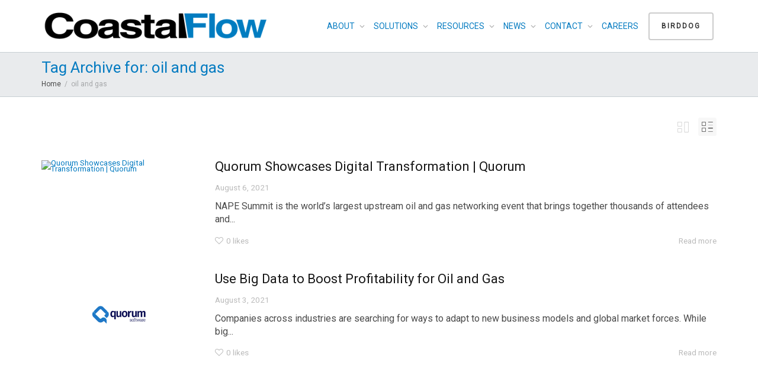

--- FILE ---
content_type: text/html; charset=UTF-8
request_url: https://coastalflow.com/tag/oil-and-gas/
body_size: 14439
content:
<!DOCTYPE html>
<!--[if lt IE 7]>
<html class="no-js lt-ie9 lt-ie8 lt-ie7" dir="ltr" lang="en" prefix="og: https://ogp.me/ns#"><![endif]-->
<!--[if IE 7]>
<html class="no-js lt-ie9 lt-ie8" dir="ltr" lang="en" prefix="og: https://ogp.me/ns#"><![endif]-->
<!--[if IE 8]>
<html class="no-js lt-ie9" dir="ltr" lang="en" prefix="og: https://ogp.me/ns#"><![endif]-->
<!--[if IE 9]>
<html class="no-js lt-ie10" dir="ltr" lang="en" prefix="og: https://ogp.me/ns#"><![endif]-->
<!--[if gt IE 9]><!-->
<html class="no-js" dir="ltr" lang="en" prefix="og: https://ogp.me/ns#">
<!--<![endif]-->
<head>
	<meta http-equiv="X-UA-Compatible" content="IE=9; IE=8; IE=7; IE=EDGE"/>
	<meta charset="UTF-8">
	<meta name='viewport' content="width=device-width, initial-scale=1.0">
	<meta property='og:locale' content="en_US" />
	<meta property="og:type" content="website" />
	<meta property="og:title" content= "Coastal Flow Measurement – A Quorum Business Solution" />
	<meta property="og:description" content= "Industry’s leading provider of gas and liquid measurement services." />
	<meta property="og:url" content= 'https://coastalflow.com' />
	<meta property="og:image" content= 'https://coastalflow.com/wp-content/uploads/2021/07/Coastal-Flow-Media-Card-1024x536-1.jpg' />
	<meta property="og:image:alt" content= 'https://coastalflow.com/wp-content/uploads/2021/07/CoastalFlow_byQ_Color-Retina-746x160-1.webp' />
	<meta property='fb:app_id' content='' />
	<link rel="profile" href="http://gmpg.org/xfn/11">
	<link rel="pingback" href="https://coastalflow.com/xmlrpc.php">

	<!-- Fav and touch icons -->
			<link rel="shortcut icon" href="https://coastalflow.com/wp-content/uploads/2021/07/cf-favicon-blk.png">
				<link rel="apple-touch-icon-precomposed" href="https://coastalflow.com/wp-content/uploads/2021/07/apple-icon-57x57-1.png">
				<link rel="apple-touch-icon-precomposed" sizes="72x72" href="https://coastalflow.com/wp-content/uploads/2021/07/apple-icon-72x72-1.png">
				<link rel="apple-touch-icon-precomposed" sizes="114x114" href="https://coastalflow.com/wp-content/uploads/2021/07/apple-icon-114x114-1.png">
				<link rel="apple-touch-icon-precomposed" sizes="144x144" href="https://coastalflow.com/wp-content/uploads/2021/07/apple-icon-144x144-1.png">
	
	<!-- HTML5 shim, for IE6-8 support of HTML5 elements -->
	<!--[if lt IE 9]>
	<script src="https://coastalflow.com/wp-content/themes/kleo/assets/js/html5shiv.js"></script>
	<![endif]-->

	<!--[if IE 7]>
	<link rel="stylesheet" href="https://coastalflow.com/wp-content/themes/kleo/assets/css/fontello-ie7.css">
	<![endif]-->

	
	<title>oil and gas - Coastal Flow Measurement</title>

		<!-- All in One SEO 4.9.3 - aioseo.com -->
	<meta name="robots" content="max-image-preview:large" />
	<meta name="google-site-verification" content="8UOVVUF74lazZyo37ZfhOG3Q1a54MJ7TNeyBvztmsJA" />
	<link rel="canonical" href="https://coastalflow.com/tag/oil-and-gas/" />
	<meta name="generator" content="All in One SEO (AIOSEO) 4.9.3" />
		<script type="application/ld+json" class="aioseo-schema">
			{"@context":"https:\/\/schema.org","@graph":[{"@type":"BreadcrumbList","@id":"https:\/\/coastalflow.com\/tag\/oil-and-gas\/#breadcrumblist","itemListElement":[{"@type":"ListItem","@id":"https:\/\/coastalflow.com#listItem","position":1,"name":"Home","item":"https:\/\/coastalflow.com","nextItem":{"@type":"ListItem","@id":"https:\/\/coastalflow.com\/tag\/oil-and-gas\/#listItem","name":"oil and gas"}},{"@type":"ListItem","@id":"https:\/\/coastalflow.com\/tag\/oil-and-gas\/#listItem","position":2,"name":"oil and gas","previousItem":{"@type":"ListItem","@id":"https:\/\/coastalflow.com#listItem","name":"Home"}}]},{"@type":"CollectionPage","@id":"https:\/\/coastalflow.com\/tag\/oil-and-gas\/#collectionpage","url":"https:\/\/coastalflow.com\/tag\/oil-and-gas\/","name":"oil and gas - Coastal Flow Measurement","inLanguage":"en","isPartOf":{"@id":"https:\/\/coastalflow.com\/#website"},"breadcrumb":{"@id":"https:\/\/coastalflow.com\/tag\/oil-and-gas\/#breadcrumblist"}},{"@type":"Organization","@id":"https:\/\/coastalflow.com\/#organization","name":"Coastal Flow Measurement","description":"A Quorum Business Solution","url":"https:\/\/coastalflow.com\/","telephone":"+12812820622","logo":{"@type":"ImageObject","url":"https:\/\/coastalflow.com\/wp-content\/uploads\/2021\/07\/CoastalFlow_byQ_Color-Retina-746x160-1.webp","@id":"https:\/\/coastalflow.com\/tag\/oil-and-gas\/#organizationLogo","width":746,"height":160,"caption":"CoastalFlow_byQ_Color-Retina-746x160"},"image":{"@id":"https:\/\/coastalflow.com\/tag\/oil-and-gas\/#organizationLogo"}},{"@type":"WebSite","@id":"https:\/\/coastalflow.com\/#website","url":"https:\/\/coastalflow.com\/","name":"Coastal Flow Measurement","description":"A Quorum Business Solution","inLanguage":"en","publisher":{"@id":"https:\/\/coastalflow.com\/#organization"}}]}
		</script>
		<!-- All in One SEO -->

<link rel='dns-prefetch' href='//fonts.googleapis.com' />
<link rel="alternate" type="application/rss+xml" title="Coastal Flow Measurement &raquo; Feed" href="https://coastalflow.com/feed/" />
<link rel="alternate" type="application/rss+xml" title="Coastal Flow Measurement &raquo; Comments Feed" href="https://coastalflow.com/comments/feed/" />
<link rel="alternate" type="application/rss+xml" title="Coastal Flow Measurement &raquo; oil and gas Tag Feed" href="https://coastalflow.com/tag/oil-and-gas/feed/" />
<style id='wp-img-auto-sizes-contain-inline-css' type='text/css'>
img:is([sizes=auto i],[sizes^="auto," i]){contain-intrinsic-size:3000px 1500px}
/*# sourceURL=wp-img-auto-sizes-contain-inline-css */
</style>
<style id='wp-emoji-styles-inline-css' type='text/css'>

	img.wp-smiley, img.emoji {
		display: inline !important;
		border: none !important;
		box-shadow: none !important;
		height: 1em !important;
		width: 1em !important;
		margin: 0 0.07em !important;
		vertical-align: -0.1em !important;
		background: none !important;
		padding: 0 !important;
	}
/*# sourceURL=wp-emoji-styles-inline-css */
</style>
<style id='wp-block-library-inline-css' type='text/css'>
:root{--wp-block-synced-color:#7a00df;--wp-block-synced-color--rgb:122,0,223;--wp-bound-block-color:var(--wp-block-synced-color);--wp-editor-canvas-background:#ddd;--wp-admin-theme-color:#007cba;--wp-admin-theme-color--rgb:0,124,186;--wp-admin-theme-color-darker-10:#006ba1;--wp-admin-theme-color-darker-10--rgb:0,107,160.5;--wp-admin-theme-color-darker-20:#005a87;--wp-admin-theme-color-darker-20--rgb:0,90,135;--wp-admin-border-width-focus:2px}@media (min-resolution:192dpi){:root{--wp-admin-border-width-focus:1.5px}}.wp-element-button{cursor:pointer}:root .has-very-light-gray-background-color{background-color:#eee}:root .has-very-dark-gray-background-color{background-color:#313131}:root .has-very-light-gray-color{color:#eee}:root .has-very-dark-gray-color{color:#313131}:root .has-vivid-green-cyan-to-vivid-cyan-blue-gradient-background{background:linear-gradient(135deg,#00d084,#0693e3)}:root .has-purple-crush-gradient-background{background:linear-gradient(135deg,#34e2e4,#4721fb 50%,#ab1dfe)}:root .has-hazy-dawn-gradient-background{background:linear-gradient(135deg,#faaca8,#dad0ec)}:root .has-subdued-olive-gradient-background{background:linear-gradient(135deg,#fafae1,#67a671)}:root .has-atomic-cream-gradient-background{background:linear-gradient(135deg,#fdd79a,#004a59)}:root .has-nightshade-gradient-background{background:linear-gradient(135deg,#330968,#31cdcf)}:root .has-midnight-gradient-background{background:linear-gradient(135deg,#020381,#2874fc)}:root{--wp--preset--font-size--normal:16px;--wp--preset--font-size--huge:42px}.has-regular-font-size{font-size:1em}.has-larger-font-size{font-size:2.625em}.has-normal-font-size{font-size:var(--wp--preset--font-size--normal)}.has-huge-font-size{font-size:var(--wp--preset--font-size--huge)}.has-text-align-center{text-align:center}.has-text-align-left{text-align:left}.has-text-align-right{text-align:right}.has-fit-text{white-space:nowrap!important}#end-resizable-editor-section{display:none}.aligncenter{clear:both}.items-justified-left{justify-content:flex-start}.items-justified-center{justify-content:center}.items-justified-right{justify-content:flex-end}.items-justified-space-between{justify-content:space-between}.screen-reader-text{border:0;clip-path:inset(50%);height:1px;margin:-1px;overflow:hidden;padding:0;position:absolute;width:1px;word-wrap:normal!important}.screen-reader-text:focus{background-color:#ddd;clip-path:none;color:#444;display:block;font-size:1em;height:auto;left:5px;line-height:normal;padding:15px 23px 14px;text-decoration:none;top:5px;width:auto;z-index:100000}html :where(.has-border-color){border-style:solid}html :where([style*=border-top-color]){border-top-style:solid}html :where([style*=border-right-color]){border-right-style:solid}html :where([style*=border-bottom-color]){border-bottom-style:solid}html :where([style*=border-left-color]){border-left-style:solid}html :where([style*=border-width]){border-style:solid}html :where([style*=border-top-width]){border-top-style:solid}html :where([style*=border-right-width]){border-right-style:solid}html :where([style*=border-bottom-width]){border-bottom-style:solid}html :where([style*=border-left-width]){border-left-style:solid}html :where(img[class*=wp-image-]){height:auto;max-width:100%}:where(figure){margin:0 0 1em}html :where(.is-position-sticky){--wp-admin--admin-bar--position-offset:var(--wp-admin--admin-bar--height,0px)}@media screen and (max-width:600px){html :where(.is-position-sticky){--wp-admin--admin-bar--position-offset:0px}}

/*# sourceURL=wp-block-library-inline-css */
</style><style id='global-styles-inline-css' type='text/css'>
:root{--wp--preset--aspect-ratio--square: 1;--wp--preset--aspect-ratio--4-3: 4/3;--wp--preset--aspect-ratio--3-4: 3/4;--wp--preset--aspect-ratio--3-2: 3/2;--wp--preset--aspect-ratio--2-3: 2/3;--wp--preset--aspect-ratio--16-9: 16/9;--wp--preset--aspect-ratio--9-16: 9/16;--wp--preset--color--black: #000000;--wp--preset--color--cyan-bluish-gray: #abb8c3;--wp--preset--color--white: #ffffff;--wp--preset--color--pale-pink: #f78da7;--wp--preset--color--vivid-red: #cf2e2e;--wp--preset--color--luminous-vivid-orange: #ff6900;--wp--preset--color--luminous-vivid-amber: #fcb900;--wp--preset--color--light-green-cyan: #7bdcb5;--wp--preset--color--vivid-green-cyan: #00d084;--wp--preset--color--pale-cyan-blue: #8ed1fc;--wp--preset--color--vivid-cyan-blue: #0693e3;--wp--preset--color--vivid-purple: #9b51e0;--wp--preset--gradient--vivid-cyan-blue-to-vivid-purple: linear-gradient(135deg,rgb(6,147,227) 0%,rgb(155,81,224) 100%);--wp--preset--gradient--light-green-cyan-to-vivid-green-cyan: linear-gradient(135deg,rgb(122,220,180) 0%,rgb(0,208,130) 100%);--wp--preset--gradient--luminous-vivid-amber-to-luminous-vivid-orange: linear-gradient(135deg,rgb(252,185,0) 0%,rgb(255,105,0) 100%);--wp--preset--gradient--luminous-vivid-orange-to-vivid-red: linear-gradient(135deg,rgb(255,105,0) 0%,rgb(207,46,46) 100%);--wp--preset--gradient--very-light-gray-to-cyan-bluish-gray: linear-gradient(135deg,rgb(238,238,238) 0%,rgb(169,184,195) 100%);--wp--preset--gradient--cool-to-warm-spectrum: linear-gradient(135deg,rgb(74,234,220) 0%,rgb(151,120,209) 20%,rgb(207,42,186) 40%,rgb(238,44,130) 60%,rgb(251,105,98) 80%,rgb(254,248,76) 100%);--wp--preset--gradient--blush-light-purple: linear-gradient(135deg,rgb(255,206,236) 0%,rgb(152,150,240) 100%);--wp--preset--gradient--blush-bordeaux: linear-gradient(135deg,rgb(254,205,165) 0%,rgb(254,45,45) 50%,rgb(107,0,62) 100%);--wp--preset--gradient--luminous-dusk: linear-gradient(135deg,rgb(255,203,112) 0%,rgb(199,81,192) 50%,rgb(65,88,208) 100%);--wp--preset--gradient--pale-ocean: linear-gradient(135deg,rgb(255,245,203) 0%,rgb(182,227,212) 50%,rgb(51,167,181) 100%);--wp--preset--gradient--electric-grass: linear-gradient(135deg,rgb(202,248,128) 0%,rgb(113,206,126) 100%);--wp--preset--gradient--midnight: linear-gradient(135deg,rgb(2,3,129) 0%,rgb(40,116,252) 100%);--wp--preset--font-size--small: 13px;--wp--preset--font-size--medium: 20px;--wp--preset--font-size--large: 36px;--wp--preset--font-size--x-large: 42px;--wp--preset--spacing--20: 0.44rem;--wp--preset--spacing--30: 0.67rem;--wp--preset--spacing--40: 1rem;--wp--preset--spacing--50: 1.5rem;--wp--preset--spacing--60: 2.25rem;--wp--preset--spacing--70: 3.38rem;--wp--preset--spacing--80: 5.06rem;--wp--preset--shadow--natural: 6px 6px 9px rgba(0, 0, 0, 0.2);--wp--preset--shadow--deep: 12px 12px 50px rgba(0, 0, 0, 0.4);--wp--preset--shadow--sharp: 6px 6px 0px rgba(0, 0, 0, 0.2);--wp--preset--shadow--outlined: 6px 6px 0px -3px rgb(255, 255, 255), 6px 6px rgb(0, 0, 0);--wp--preset--shadow--crisp: 6px 6px 0px rgb(0, 0, 0);}:where(.is-layout-flex){gap: 0.5em;}:where(.is-layout-grid){gap: 0.5em;}body .is-layout-flex{display: flex;}.is-layout-flex{flex-wrap: wrap;align-items: center;}.is-layout-flex > :is(*, div){margin: 0;}body .is-layout-grid{display: grid;}.is-layout-grid > :is(*, div){margin: 0;}:where(.wp-block-columns.is-layout-flex){gap: 2em;}:where(.wp-block-columns.is-layout-grid){gap: 2em;}:where(.wp-block-post-template.is-layout-flex){gap: 1.25em;}:where(.wp-block-post-template.is-layout-grid){gap: 1.25em;}.has-black-color{color: var(--wp--preset--color--black) !important;}.has-cyan-bluish-gray-color{color: var(--wp--preset--color--cyan-bluish-gray) !important;}.has-white-color{color: var(--wp--preset--color--white) !important;}.has-pale-pink-color{color: var(--wp--preset--color--pale-pink) !important;}.has-vivid-red-color{color: var(--wp--preset--color--vivid-red) !important;}.has-luminous-vivid-orange-color{color: var(--wp--preset--color--luminous-vivid-orange) !important;}.has-luminous-vivid-amber-color{color: var(--wp--preset--color--luminous-vivid-amber) !important;}.has-light-green-cyan-color{color: var(--wp--preset--color--light-green-cyan) !important;}.has-vivid-green-cyan-color{color: var(--wp--preset--color--vivid-green-cyan) !important;}.has-pale-cyan-blue-color{color: var(--wp--preset--color--pale-cyan-blue) !important;}.has-vivid-cyan-blue-color{color: var(--wp--preset--color--vivid-cyan-blue) !important;}.has-vivid-purple-color{color: var(--wp--preset--color--vivid-purple) !important;}.has-black-background-color{background-color: var(--wp--preset--color--black) !important;}.has-cyan-bluish-gray-background-color{background-color: var(--wp--preset--color--cyan-bluish-gray) !important;}.has-white-background-color{background-color: var(--wp--preset--color--white) !important;}.has-pale-pink-background-color{background-color: var(--wp--preset--color--pale-pink) !important;}.has-vivid-red-background-color{background-color: var(--wp--preset--color--vivid-red) !important;}.has-luminous-vivid-orange-background-color{background-color: var(--wp--preset--color--luminous-vivid-orange) !important;}.has-luminous-vivid-amber-background-color{background-color: var(--wp--preset--color--luminous-vivid-amber) !important;}.has-light-green-cyan-background-color{background-color: var(--wp--preset--color--light-green-cyan) !important;}.has-vivid-green-cyan-background-color{background-color: var(--wp--preset--color--vivid-green-cyan) !important;}.has-pale-cyan-blue-background-color{background-color: var(--wp--preset--color--pale-cyan-blue) !important;}.has-vivid-cyan-blue-background-color{background-color: var(--wp--preset--color--vivid-cyan-blue) !important;}.has-vivid-purple-background-color{background-color: var(--wp--preset--color--vivid-purple) !important;}.has-black-border-color{border-color: var(--wp--preset--color--black) !important;}.has-cyan-bluish-gray-border-color{border-color: var(--wp--preset--color--cyan-bluish-gray) !important;}.has-white-border-color{border-color: var(--wp--preset--color--white) !important;}.has-pale-pink-border-color{border-color: var(--wp--preset--color--pale-pink) !important;}.has-vivid-red-border-color{border-color: var(--wp--preset--color--vivid-red) !important;}.has-luminous-vivid-orange-border-color{border-color: var(--wp--preset--color--luminous-vivid-orange) !important;}.has-luminous-vivid-amber-border-color{border-color: var(--wp--preset--color--luminous-vivid-amber) !important;}.has-light-green-cyan-border-color{border-color: var(--wp--preset--color--light-green-cyan) !important;}.has-vivid-green-cyan-border-color{border-color: var(--wp--preset--color--vivid-green-cyan) !important;}.has-pale-cyan-blue-border-color{border-color: var(--wp--preset--color--pale-cyan-blue) !important;}.has-vivid-cyan-blue-border-color{border-color: var(--wp--preset--color--vivid-cyan-blue) !important;}.has-vivid-purple-border-color{border-color: var(--wp--preset--color--vivid-purple) !important;}.has-vivid-cyan-blue-to-vivid-purple-gradient-background{background: var(--wp--preset--gradient--vivid-cyan-blue-to-vivid-purple) !important;}.has-light-green-cyan-to-vivid-green-cyan-gradient-background{background: var(--wp--preset--gradient--light-green-cyan-to-vivid-green-cyan) !important;}.has-luminous-vivid-amber-to-luminous-vivid-orange-gradient-background{background: var(--wp--preset--gradient--luminous-vivid-amber-to-luminous-vivid-orange) !important;}.has-luminous-vivid-orange-to-vivid-red-gradient-background{background: var(--wp--preset--gradient--luminous-vivid-orange-to-vivid-red) !important;}.has-very-light-gray-to-cyan-bluish-gray-gradient-background{background: var(--wp--preset--gradient--very-light-gray-to-cyan-bluish-gray) !important;}.has-cool-to-warm-spectrum-gradient-background{background: var(--wp--preset--gradient--cool-to-warm-spectrum) !important;}.has-blush-light-purple-gradient-background{background: var(--wp--preset--gradient--blush-light-purple) !important;}.has-blush-bordeaux-gradient-background{background: var(--wp--preset--gradient--blush-bordeaux) !important;}.has-luminous-dusk-gradient-background{background: var(--wp--preset--gradient--luminous-dusk) !important;}.has-pale-ocean-gradient-background{background: var(--wp--preset--gradient--pale-ocean) !important;}.has-electric-grass-gradient-background{background: var(--wp--preset--gradient--electric-grass) !important;}.has-midnight-gradient-background{background: var(--wp--preset--gradient--midnight) !important;}.has-small-font-size{font-size: var(--wp--preset--font-size--small) !important;}.has-medium-font-size{font-size: var(--wp--preset--font-size--medium) !important;}.has-large-font-size{font-size: var(--wp--preset--font-size--large) !important;}.has-x-large-font-size{font-size: var(--wp--preset--font-size--x-large) !important;}
/*# sourceURL=global-styles-inline-css */
</style>

<style id='classic-theme-styles-inline-css' type='text/css'>
/*! This file is auto-generated */
.wp-block-button__link{color:#fff;background-color:#32373c;border-radius:9999px;box-shadow:none;text-decoration:none;padding:calc(.667em + 2px) calc(1.333em + 2px);font-size:1.125em}.wp-block-file__button{background:#32373c;color:#fff;text-decoration:none}
/*# sourceURL=/wp-includes/css/classic-themes.min.css */
</style>
<link rel='stylesheet' id='wppopups-base-css' href='https://coastalflow.com/wp-content/plugins/wp-popups-lite/src/assets/css/wppopups-base.css' type='text/css' media='all' />
<link rel='stylesheet' id='mediaelement-css' href='https://coastalflow.com/wp-includes/js/mediaelement/mediaelementplayer-legacy.min.css' type='text/css' media='all' />
<link rel='stylesheet' id='kleo-google-fonts-css' href='//fonts.googleapis.com/css?family=Roboto%3A400%7CRoboto+Condensed%3A400&#038;ver=6.9' type='text/css' media='all' />
<link rel='stylesheet' id='kleo-combined-css' href='https://coastalflow.com/wp-content/uploads/custom_styles/combined.css' type='text/css' media='all' />
<link rel='stylesheet' id='kleo-colors-css' href='https://coastalflow.com/wp-content/uploads/custom_styles/dynamic.css' type='text/css' media='all' />
<link rel='stylesheet' id='kleo-fonts-css' href='https://coastalflow.com/wp-content/themes/kleo/assets/css/fontello.css' type='text/css' media='all' />
<link rel='stylesheet' id='kleo-style-css' href='https://coastalflow.com/wp-content/themes/kleo-child/style.css' type='text/css' media='all' />
<script type="text/javascript" src="https://coastalflow.com/wp-includes/js/jquery/jquery.min.js" id="jquery-core-js"></script>
<script type="text/javascript" src="https://coastalflow.com/wp-includes/js/jquery/jquery-migrate.min.js" id="jquery-migrate-js"></script>
<script type="text/javascript" src="https://coastalflow.com/wp-content/themes/kleo/assets/js/modernizr.custom.46504.js" id="modernizr-js"></script>
<script></script><link rel="https://api.w.org/" href="https://coastalflow.com/wp-json/" /><link rel="alternate" title="JSON" type="application/json" href="https://coastalflow.com/wp-json/wp/v2/tags/79" /><link rel="EditURI" type="application/rsd+xml" title="RSD" href="https://coastalflow.com/xmlrpc.php?rsd" />
<meta name="generator" content="WordPress 6.9" />
    <meta name="mobile-web-app-capable" content="yes">
	    <meta name="apple-mobile-web-app-capable" content="yes">
	    <!-- Chrome, Firefox OS and Opera -->
    <meta name="theme-color" content="#e5e7ec">
    <!-- Windows Phone -->
    <meta name="msapplication-navbutton-color" content="#e5e7ec">
    <!-- Safari -->
    <meta name="apple-mobile-web-app-status-bar-style" content="#e5e7ec">
	    <script type="text/javascript">
        /*
		 prevent dom flickering for elements hidden with js
		 */
        "use strict";

        document.documentElement.className += ' js-active ';
        document.documentElement.className += 'ontouchstart' in document.documentElement ? ' kleo-mobile ' : ' kleo-desktop ';

        var prefix = ['-webkit-', '-o-', '-moz-', '-ms-', ""];
        for (var i in prefix) {
            if (prefix[i] + 'transform' in document.documentElement.style) document.documentElement.className += " kleo-transform ";
            break;
        }
    </script>
	<meta name="generator" content="Powered by WPBakery Page Builder - drag and drop page builder for WordPress."/>
<meta name="generator" content="Powered by Slider Revolution 6.7.40 - responsive, Mobile-Friendly Slider Plugin for WordPress with comfortable drag and drop interface." />

<style>
.widget_tag_cloud a { font-size: small !important; }
</style>
<link rel="icon" href="https://coastalflow.com/wp-content/uploads/2021/07/cf-favicon-blk-44x44.png" sizes="32x32" />
<link rel="icon" href="https://coastalflow.com/wp-content/uploads/2021/07/cf-favicon-blk.png" sizes="192x192" />
<link rel="apple-touch-icon" href="https://coastalflow.com/wp-content/uploads/2021/07/cf-favicon-blk.png" />
<meta name="msapplication-TileImage" content="https://coastalflow.com/wp-content/uploads/2021/07/cf-favicon-blk.png" />
<script>function setREVStartSize(e){
			//window.requestAnimationFrame(function() {
				window.RSIW = window.RSIW===undefined ? window.innerWidth : window.RSIW;
				window.RSIH = window.RSIH===undefined ? window.innerHeight : window.RSIH;
				try {
					var pw = document.getElementById(e.c).parentNode.offsetWidth,
						newh;
					pw = pw===0 || isNaN(pw) || (e.l=="fullwidth" || e.layout=="fullwidth") ? window.RSIW : pw;
					e.tabw = e.tabw===undefined ? 0 : parseInt(e.tabw);
					e.thumbw = e.thumbw===undefined ? 0 : parseInt(e.thumbw);
					e.tabh = e.tabh===undefined ? 0 : parseInt(e.tabh);
					e.thumbh = e.thumbh===undefined ? 0 : parseInt(e.thumbh);
					e.tabhide = e.tabhide===undefined ? 0 : parseInt(e.tabhide);
					e.thumbhide = e.thumbhide===undefined ? 0 : parseInt(e.thumbhide);
					e.mh = e.mh===undefined || e.mh=="" || e.mh==="auto" ? 0 : parseInt(e.mh,0);
					if(e.layout==="fullscreen" || e.l==="fullscreen")
						newh = Math.max(e.mh,window.RSIH);
					else{
						e.gw = Array.isArray(e.gw) ? e.gw : [e.gw];
						for (var i in e.rl) if (e.gw[i]===undefined || e.gw[i]===0) e.gw[i] = e.gw[i-1];
						e.gh = e.el===undefined || e.el==="" || (Array.isArray(e.el) && e.el.length==0)? e.gh : e.el;
						e.gh = Array.isArray(e.gh) ? e.gh : [e.gh];
						for (var i in e.rl) if (e.gh[i]===undefined || e.gh[i]===0) e.gh[i] = e.gh[i-1];
											
						var nl = new Array(e.rl.length),
							ix = 0,
							sl;
						e.tabw = e.tabhide>=pw ? 0 : e.tabw;
						e.thumbw = e.thumbhide>=pw ? 0 : e.thumbw;
						e.tabh = e.tabhide>=pw ? 0 : e.tabh;
						e.thumbh = e.thumbhide>=pw ? 0 : e.thumbh;
						for (var i in e.rl) nl[i] = e.rl[i]<window.RSIW ? 0 : e.rl[i];
						sl = nl[0];
						for (var i in nl) if (sl>nl[i] && nl[i]>0) { sl = nl[i]; ix=i;}
						var m = pw>(e.gw[ix]+e.tabw+e.thumbw) ? 1 : (pw-(e.tabw+e.thumbw)) / (e.gw[ix]);
						newh =  (e.gh[ix] * m) + (e.tabh + e.thumbh);
					}
					var el = document.getElementById(e.c);
					if (el!==null && el) el.style.height = newh+"px";
					el = document.getElementById(e.c+"_wrapper");
					if (el!==null && el) {
						el.style.height = newh+"px";
						el.style.display = "block";
					}
				} catch(e){
					console.log("Failure at Presize of Slider:" + e)
				}
			//});
		  };</script>
<noscript><style> .wpb_animate_when_almost_visible { opacity: 1; }</style></noscript><link rel='stylesheet' id='rs-plugin-settings-css' href='//coastalflow.com/wp-content/plugins/revslider/sr6/assets/css/rs6.css' type='text/css' media='all' />
<style id='rs-plugin-settings-inline-css' type='text/css'>
#rs-demo-id {}
/*# sourceURL=rs-plugin-settings-inline-css */
</style>
</head>


<body class="archive tag tag-oil-and-gas tag-79 wp-embed-responsive wp-theme-kleo wp-child-theme-kleo-child kleo-navbar-fixed header-overflow header-flexmenu footer-bottom wpb-js-composer js-comp-ver-8.4.1 vc_responsive">



<!-- PAGE LAYOUT
================================================ -->
<!--Attributes-->
<div class="kleo-page">

	<!-- HEADER SECTION
	================================================ -->
	
<div id="header" class="header-color">

	<div class="navbar" role="navigation">

		
				<div class="kleo-main-header header-normal">
			<div class="container">
				<!-- Brand and toggle get grouped for better mobile display -->
				<div class="navbar-header">
					<div class="kleo-mobile-switch">

												<button type="button" class="navbar-toggle" data-toggle="collapse" data-target=".nav-collapse">
							<span class="sr-only">Toggle navigation</span>
							<span class="icon-bar"></span>
							<span class="icon-bar"></span>
							<span class="icon-bar"></span>
						</button>

					</div>

					<div class="kleo-mobile-icons">

						
					</div>

					<strong class="logo">
						<a href="https://coastalflow.com">

							
								<img id="logo_img" title="Coastal Flow Measurement" src="https://coastalflow.com/wp-content/uploads/2025/01/CoastalFlow-Main-1-e1738272982137.png"
								     alt="Coastal Flow Measurement">

							
						</a>
					</strong>
				</div>

				

				
				<!-- Collect the nav links, forms, and other content for toggling -->
				<div class="primary-menu collapse navbar-collapse nav-collapse"><ul id="menu-side-menu" class="nav navbar-nav"><li id="menu-item-10417" class="menu-item menu-item-type-custom menu-item-object-custom menu-item-has-children menu-item-10417 dropdown mega-3-cols"><a title="ABOUT" class="js-activated">ABOUT <span class="caret"></span></a>
<ul role="menu" class="dropdown-menu sub-menu pull-left">
	<li id="menu-item-9535" class="menu-item menu-item-type-post_type menu-item-object-page menu-item-9535"><a title="Management" href="https://coastalflow.com/management/">Management</a></li>
	<li id="menu-item-10333" class="menu-item menu-item-type-post_type menu-item-object-page menu-item-10333"><a title="Sales and Support Staff" href="https://coastalflow.com/support-staff/">Sales and Support Staff</a></li>
	<li id="menu-item-9857" class="menu-item menu-item-type-post_type menu-item-object-page menu-item-9857"><a title="ISO/IEC 17025:2017 Accreditation and Certifications" href="https://coastalflow.com/certification/">ISO/IEC 17025:2017 Accreditation and Certifications</a></li>
</ul>
</li>
<li id="menu-item-10280" class="menu-item menu-item-type-custom menu-item-object-custom menu-item-has-children menu-item-10280 dropdown mega-2-cols"><a title="SOLUTIONS" class="js-activated">SOLUTIONS <span class="caret"></span></a>
<ul role="menu" class="dropdown-menu sub-menu pull-left">
	<li id="menu-item-11358" class="menu-item menu-item-type-custom menu-item-object-custom menu-item-has-children menu-item-11358 dropdown-submenu"><a title="Services">Services <span class="caret"></span></a>
	<ul role="menu" class="dropdown-menu sub-menu">
		<li id="menu-item-10428" class="menu-item menu-item-type-post_type menu-item-object-page menu-item-10428"><a title="Field Measurement Services" href="https://coastalflow.com/liquid-measurement-services/">Field Measurement Services</a></li>
		<li id="menu-item-10080" class="menu-item menu-item-type-post_type menu-item-object-page menu-item-10080"><a title="Flowcal Measurement Services" href="https://coastalflow.com/flowcal-measurement-services/">Flowcal Measurement Services</a></li>
	</ul>
</li>
	<li id="menu-item-12365" class="menu-item menu-item-type-custom menu-item-object-custom menu-item-has-children menu-item-12365 dropdown-submenu"><a title="Products">Products <span class="caret"></span></a>
	<ul role="menu" class="dropdown-menu sub-menu">
		<li id="menu-item-10426" class="menu-item menu-item-type-post_type menu-item-object-page menu-item-10426"><a title="Liquid Measurement Products" href="https://coastalflow.com/liquid-measurement-products/">Liquid Measurement Products</a></li>
		<li id="menu-item-12378" class="menu-item menu-item-type-post_type menu-item-object-page menu-item-12378"><a title="Gas Measurement Products" href="https://coastalflow.com/gas-measurement-products/">Gas Measurement Products</a></li>
	</ul>
</li>
</ul>
</li>
<li id="menu-item-9321" class="menu-item menu-item-type-custom menu-item-object-custom menu-item-has-children menu-item-9321 dropdown mega-5-cols"><a title="RESOURCES" class="js-activated">RESOURCES <span class="caret"></span></a>
<ul role="menu" class="dropdown-menu sub-menu pull-left">
	<li id="menu-item-9934" class="menu-item menu-item-type-post_type menu-item-object-page menu-item-9934"><a title="White Papers" href="https://coastalflow.com/white-papers/">White Papers</a></li>
	<li id="menu-item-9999" class="menu-item menu-item-type-post_type menu-item-object-page menu-item-9999"><a title="Related Sites &amp; Information" href="https://coastalflow.com/related-sites-and-information/">Related Sites &#038; Information</a></li>
	<li id="menu-item-10087" class="menu-item menu-item-type-post_type menu-item-object-page menu-item-10087"><a title="Glossary of Terms" href="https://coastalflow.com/glossary-of-industry-terms/">Glossary of Terms</a></li>
	<li id="menu-item-10200" class="menu-item menu-item-type-post_type menu-item-object-page menu-item-10200"><a title="Training Resources" href="https://coastalflow.com/training-resources/">Training Resources</a></li>
	<li id="menu-item-11848" class="menu-item menu-item-type-custom menu-item-object-custom menu-item-has-children menu-item-11848 dropdown-submenu"><a title="Photos">Photos <span class="caret"></span></a>
	<ul role="menu" class="dropdown-menu sub-menu">
		<li id="menu-item-10362" class="menu-item menu-item-type-post_type menu-item-object-page menu-item-10362"><a title="Liquid Measurement" href="https://coastalflow.com/liquid-measurement-photos/">Liquid Measurement</a></li>
		<li id="menu-item-11856" class="menu-item menu-item-type-post_type menu-item-object-page menu-item-11856"><a title="Hydrocarbon Measurement" href="https://coastalflow.com/gas-measurement-photos/">Hydrocarbon Measurement</a></li>
	</ul>
</li>
</ul>
</li>
<li id="menu-item-10282" class="menu-item menu-item-type-custom menu-item-object-custom menu-item-has-children menu-item-10282 dropdown mega-1-cols"><a title="NEWS" class="js-activated">NEWS <span class="caret"></span></a>
<ul role="menu" class="dropdown-menu sub-menu pull-left">
	<li id="menu-item-15118" class="menu-item menu-item-type-post_type menu-item-object-page menu-item-15118"><a title="LinkedIn" href="https://coastalflow.com/linkedin/">LinkedIn</a></li>
</ul>
</li>
<li id="menu-item-11841" class="menu-item menu-item-type-custom menu-item-object-custom menu-item-has-children menu-item-11841 dropdown mega-3-cols"><a title="CONTACT" class="js-activated">CONTACT <span class="caret"></span></a>
<ul role="menu" class="dropdown-menu sub-menu pull-left">
	<li id="menu-item-9732" class="menu-item menu-item-type-post_type menu-item-object-page menu-item-9732"><a title="Main Office Contacts" href="https://coastalflow.com/contact/">Main Office Contacts</a></li>
	<li id="menu-item-14306" class="menu-item menu-item-type-post_type menu-item-object-page menu-item-14306"><a title="Liquid Services Map" href="https://coastalflow.com/liquid-services-map/">Liquid Services Map</a></li>
	<li id="menu-item-14310" class="menu-item menu-item-type-post_type menu-item-object-page menu-item-14310"><a title="Hydrocarbon Services Map" href="https://coastalflow.com/hydrocarbon-services-map/">Hydrocarbon Services Map</a></li>
</ul>
</li>
<li id="menu-item-14862" class="menu-item menu-item-type-post_type menu-item-object-page menu-item-14862"><a title="CAREERS" href="https://coastalflow.com/career-opportunities/">CAREERS</a></li>
<li id="menu-item-9645" class="menu-item menu-item-type-custom menu-item-object-custom menu-item-9645 has-btn-see-through"><a title="BIRDDOG" target="_blank" href="https://web-prd.myquorumcloud.com/WebReportWarehouse" class=" btn btn-see-through">BIRDDOG</a></li>
</ul></div>
				
				

			</div><!--end container-->
		</div>
	</div>

</div><!--end header-->

	<!-- MAIN SECTION
	================================================ -->
	<div id="main">



<section class='container-wrap main-title alternate-color  border-bottom breadcrumbs-container'><div class='container'><h1 class="page-title">Tag Archive for: oil and gas</h1><div class='breadcrumb-extra'>
		<div class="kleo_framework breadcrumb" itemscope itemtype="http://schema.org/BreadcrumbList"><span itemprop="itemListElement" itemscope itemtype="http://schema.org/ListItem"><a itemprop="item" href="https://coastalflow.com" title="Coastal Flow Measurement" ><span itemprop="name">Home</span></a><meta itemprop="position" content="1" /></span>
			 <span class="sep"> </span> <span class="active">oil and gas</span>
		</div></div></div></section>

<section class="container-wrap main-color">
	<div id="main-container" class="container">
		<div class="row"> 
			<div class="template-page col-sm-12 tpl-no posts-listing small-listing with-meta">
				<div class="wrap-content">
					
				


	
		<div class="kleo-view-switch" data-identifier=""><ul><li><span data-type="masonry" class="switch-masonry"></span></li><li><span data-type="small" class="switch-small active"></span></li></ul></div><div class="clearfix"></div>
		
	
	
	

	
<article id="post-13706" class="post-item post-13706 post type-post status-publish format-standard hentry category-corporate-announcements tag-coastal-flow tag-coastal-flow-measurements tag-coastalflow tag-digital tag-digital-technology tag-field-data-capture tag-field-operations tag-oil-and-gas tag-production-management tag-quorum tag-showcases tag-transformation">
    <div class="row post-content animated animate-when-almost-visible el-appear">

        <div class="col-sm-3">
			<div class="post-image"><a href="https://coastalflow.com/quorum-showcases-digital-transformation-quorum/" class="element-wrap"><img src="https://qbsol-arhxo0vh6d1oh9i0c.stackpathdns.com/media/4539/digital_transformation_blog_header_v2.jpg" alt="Quorum Showcases Digital Transformation | Quorum"><span class="hover-element"><i>+</i></span></a></div><!--end post-image-->        </div>
        <div class="col-sm-9">

			                <div class="post-header">

                    <h3 class="post-title entry-title"><a href="https://coastalflow.com/quorum-showcases-digital-transformation-quorum/">Quorum Showcases Digital Transformation | Quorum</a>
                    </h3>

                    <span class="post-meta">
                    <small><a href="https://coastalflow.com/quorum-showcases-digital-transformation-quorum/" rel="bookmark" class="post-time"><time class="entry-date" datetime="2021-08-06T22:03:38-06:00">August 6, 2021</time><time class="modify-date hide hidden updated" datetime="2021-08-06T22:03:38-06:00">August 6, 2021</time></a></small>                </span>

                </div><!--end post-header-->
			
			                <div class="post-info">

                    <div class="entry-summary">
													<p>NAPE Summit is the world&#8217;s largest upstream oil and gas networking event that brings together thousands of attendees and...</p>						                    </div><!-- .entry-summary -->

                </div><!--end post-info-->
			
            <div class="post-footer">
                <small>
					<a href="#" class="item-likes" id="item-likes-13706" title="Like this"><span class="item-likes-count">0</span> <span class="item-likes-postfix">likes</span></a>
					                        <a href="https://coastalflow.com/quorum-showcases-digital-transformation-quorum/"><span class="muted pull-right">
						Read more</span>
                        </a>
					                </small>
            </div><!--end post-footer-->
        </div>


    </div><!--end post-content-->
</article>

<article id="post-13069" class="post-item post-13069 post type-post status-publish format-standard has-post-thumbnail hentry category-corporate-announcements tag-big tag-big-data tag-boost tag-coastal-flow tag-coastal-flow-measurements tag-coastalflow tag-data tag-digital-technology tag-gas tag-oil tag-oil-and-gas tag-profitability">
    <div class="row post-content animated animate-when-almost-visible el-appear">

        <div class="col-sm-3">
			<div class="post-image"><a href="https://coastalflow.com/use-big-data-to-boost-profitability-for-oil-and-gas/" class="element-wrap"><img width="480" height="270" src="https://coastalflow.com/wp-content/uploads/2021/07/quorumLogoNews-480x270.jpg" class="attachment-kleo-post-small-thumb size-kleo-post-small-thumb wp-post-image" alt="quorumLogoNews" decoding="async" fetchpriority="high" srcset="https://coastalflow.com/wp-content/uploads/2021/07/quorumLogoNews-480x270.jpg 480w, https://coastalflow.com/wp-content/uploads/2021/07/quorumLogoNews-300x169.jpg 300w, https://coastalflow.com/wp-content/uploads/2021/07/quorumLogoNews-1024x576.jpg 1024w, https://coastalflow.com/wp-content/uploads/2021/07/quorumLogoNews-768x432.jpg 768w, https://coastalflow.com/wp-content/uploads/2021/07/quorumLogoNews-1536x864.jpg 1536w, https://coastalflow.com/wp-content/uploads/2021/07/quorumLogoNews-672x378.jpg 672w, https://coastalflow.com/wp-content/uploads/2021/07/quorumLogoNews-1038x584.jpg 1038w, https://coastalflow.com/wp-content/uploads/2021/07/quorumLogoNews.jpg 1920w" sizes="(max-width: 480px) 100vw, 480px" /><span class="hover-element"><i>+</i></span></a></div><!--end post-image-->        </div>
        <div class="col-sm-9">

			                <div class="post-header">

                    <h3 class="post-title entry-title"><a href="https://coastalflow.com/use-big-data-to-boost-profitability-for-oil-and-gas/">Use Big Data to Boost Profitability for Oil and Gas</a>
                    </h3>

                    <span class="post-meta">
                    <small><a href="https://coastalflow.com/use-big-data-to-boost-profitability-for-oil-and-gas/" rel="bookmark" class="post-time"><time class="entry-date" datetime="2021-08-03T21:54:12-06:00">August 3, 2021</time><time class="modify-date hide hidden updated" datetime="2021-08-06T11:45:10-06:00">August 6, 2021</time></a></small>                </span>

                </div><!--end post-header-->
			
			                <div class="post-info">

                    <div class="entry-summary">
													<p>Companies across industries are searching for ways to adapt to new business models and global market forces. While big...</p>						                    </div><!-- .entry-summary -->

                </div><!--end post-info-->
			
            <div class="post-footer">
                <small>
					<a href="#" class="item-likes" id="item-likes-13069" title="Like this"><span class="item-likes-count">0</span> <span class="item-likes-postfix">likes</span></a>
					                        <a href="https://coastalflow.com/use-big-data-to-boost-profitability-for-oil-and-gas/"><span class="muted pull-right">
						Read more</span>
                        </a>
					                </small>
            </div><!--end post-footer-->
        </div>


    </div><!--end post-content-->
</article>

<article id="post-10115" class="post-item post-10115 post type-post status-publish format-standard hentry category-press-releases tag-adoption tag-cloud-technology tag-coastal-flow tag-coastal-flow-measurement tag-coastalflow tag-customers tag-myquorum tag-myquorum-365 tag-oil-and-gas tag-platform tag-quorum tag-quorum-business tag-quorum-business-solutions tag-quorum-software tag-rates tag-recordhigh tag-role-based-dashboard tag-sees tag-software tag-software-platform tag-support-plan">
    <div class="row post-content animated animate-when-almost-visible el-appear">

        <div class="col-sm-3">
			<div class="post-image"><a href="https://coastalflow.com/myquorum-software-platform-sees-record-high-adoption-rates-by-customers/" class="element-wrap"><img src="https://coastalflow.com/wp-content/uploads/2021/07/quorumLogoNews.jpg" alt="myQuorum Software Platform Sees Record-high Adoption Rates by Customers"><span class="hover-element"><i>+</i></span></a></div><!--end post-image-->        </div>
        <div class="col-sm-9">

			                <div class="post-header">

                    <h3 class="post-title entry-title"><a href="https://coastalflow.com/myquorum-software-platform-sees-record-high-adoption-rates-by-customers/">myQuorum Software Platform Sees Record-high Adoption Rates by Customers</a>
                    </h3>

                    <span class="post-meta">
                    <small><a href="https://coastalflow.com/myquorum-software-platform-sees-record-high-adoption-rates-by-customers/" rel="bookmark" class="post-time"><time class="entry-date" datetime="2021-07-12T06:28:02-06:00">July 12, 2021</time><time class="modify-date hide hidden updated" datetime="2021-07-12T06:28:02-06:00">July 12, 2021</time></a></small>                </span>

                </div><!--end post-header-->
			
			                <div class="post-info">

                    <div class="entry-summary">
													<p>myQuorum Delivers New Features, Deployment Speed, and Customer Satisfaction Houston – August 2, 2017 &#8212; Quorum, the leading software...</p>						                    </div><!-- .entry-summary -->

                </div><!--end post-info-->
			
            <div class="post-footer">
                <small>
					<a href="#" class="item-likes" id="item-likes-10115" title="Like this"><span class="item-likes-count">0</span> <span class="item-likes-postfix">likes</span></a>
					                        <a href="https://coastalflow.com/myquorum-software-platform-sees-record-high-adoption-rates-by-customers/"><span class="muted pull-right">
						Read more</span>
                        </a>
					                </small>
            </div><!--end post-footer-->
        </div>


    </div><!--end post-content-->
</article>

	
	


				
				</div><!--end wrap-content-->
			</div><!--end main-page-template-->
						</div><!--end .row-->		</div><!--end .container-->

</section>
<!--END MAIN SECTION-->

		</div><!-- #main -->

    
<div id="footer" class="footer-color border-top">
	<div class="container">
		<div class="template-page tpl-no">
			<div class="wrap-content">
				<div class="row">
					<div class="col-sm-3">
						<div id="footer-sidebar-1" class="footer-sidebar widget-area" role="complementary">
							<div id="text-2" class="widget widget_text"><h4 class="widget-title">About Coastal Flow</h4>			<div class="textwidget"><p><a href="/management">Management</a></p>
<p><a href="/support-staff">Sales and Support Staff</a></p>
<p><a href="/certification">ISO/IEC 17025:2017 Accreditation and Certifications</a></p>
</div>
		</div><div id="text-7" class="widget widget_text"><h4 class="widget-title">Contact Information</h4>			<div class="textwidget"><p><a href="/contact">Contact Coastal Flow</a></p>
<p><a href="/liquid-services-map">Liquid Services Map</a></p>
<p><a href="/hydrocarbon-services-map">Hydrocarbon Service Map</a></p>
</div>
		</div>						</div>
					</div>
					<div class="col-sm-3">
						<div id="footer-sidebar-2" class="footer-sidebar widget-area" role="complementary">
							<div id="text-6" class="widget widget_text"><h4 class="widget-title">Measurement Solutions</h4>			<div class="textwidget"><p><a href="/liquid-measurement-services">Field Measurement Services</a></p>
<p><a href="/hydrocarbon-measurement-services">Flowcal Measurement Services</a></p>
<p><a href="/liquid-measurement-products">Liquid Measurement Products</a></p>
<p><a href="/gas-measurement-products">Gas Measurement Products</a></p>
</div>
		</div><div id="text-8" class="widget widget_text"><h4 class="widget-title">Corporate Media</h4>			<div class="textwidget"><p><a href="/liquid-measurement-photos">Liquid Measurement Photos</a></p>
<p><a href="/gas-measurement-photos">Gas Measurement Photos</a></p>
</div>
		</div>						</div>
					</div>
					<div class="col-sm-3">
						<div id="footer-sidebar-3" class="footer-sidebar widget-area" role="complementary">
							<div id="text-4" class="widget widget_text"><h4 class="widget-title">Measurement Resources</h4>			<div class="textwidget"><p><a href="/white-papers">White Papers</a></p>
<p><a href="/related-sites-and-information">Related Sites</a></p>
<p><a href="/glossary-of-industry-terms">Glossary Of Terms</a></p>
<p><a href="/training-resources">Training Resources</a></p>
</div>
		</div><div id="text-10" class="widget widget_text"><h4 class="widget-title">Corporate News</h4>			<div class="textwidget"><p><a href="/category/industry-news">Industry News</a></p>
</div>
		</div>	
						</div>
					</div>
					<div class="col-sm-3">
						<div id="footer-sidebar-4" class="footer-sidebar widget-area" role="complementary">
							<div id="text-3" class="widget widget_text"><h4 class="widget-title">Website Information</h4>			<div class="textwidget"><p><a href="/social-responsibility">Social Responsibility</a></p>
<p><a href="/terms-and-conditions">Terms Of Service</a></p>
<p><a href="/privacy-policy">Privacy Policy</a></p>
<p><a href="https://www.quorumsoftware.com/cookie-policy" target="_blank" rel="noopener">Cookie Policy</a></p>
</div>
		</div><div id="text-11" class="widget widget_text"><h4 class="widget-title">Social Links</h4>			<div class="textwidget"><p><a href="https://www.linkedin.com/company/coastal-flow-measurement/" target="_blank" rel="noopener">Corporate LinkedIn</a></p>
</div>
		</div>						</div>
					</div>
				</div>
			</div>
		</div>
	</div>
</div><!-- #footer -->

	    <a class="kleo-go-top" href="#"><i class="icon-up-open-big"></i></a>
			
<!-- SOCKET SECTION
================================================ -->

<div id="socket" class="socket-color">
    <div class="container">
        <div class="template-page tpl-no col-xs-12 col-sm-12">
            <div class="wrap-content">

                <div class="row">
                    <div class="col-sm-12">
                        <div class="gap-10"></div>
                    </div><!--end widget-->

                    <div class="col-sm-12">
                        <p style="text-align: center;"><b>©2026 </b>Coastal Flow Liquid Measurement, Inc. and Coastal Flow Gas Measurement, Inc., entities of <a href="https://www.quorumsoftware.com/" target="_blank" rel="noopener">Quorum Business Solutions, Inc.</a></p>                    </div>

                    <div class="col-sm-12">
                        <div class="gap-10"></div>
                    </div><!--end widget-->
                </div><!--end row-->

            </div><!--end wrap-content-->
        </div><!--end template-page-->
    </div><!--end container-->
</div><!--end footer-->
	</div><!-- #page -->

	
	<!-- Analytics -->
	
	
		<script>
			window.RS_MODULES = window.RS_MODULES || {};
			window.RS_MODULES.modules = window.RS_MODULES.modules || {};
			window.RS_MODULES.waiting = window.RS_MODULES.waiting || [];
			window.RS_MODULES.defered = true;
			window.RS_MODULES.moduleWaiting = window.RS_MODULES.moduleWaiting || {};
			window.RS_MODULES.type = 'compiled';
		</script>
		<script type="speculationrules">
{"prefetch":[{"source":"document","where":{"and":[{"href_matches":"/*"},{"not":{"href_matches":["/wp-*.php","/wp-admin/*","/wp-content/uploads/*","/wp-content/*","/wp-content/plugins/*","/wp-content/themes/kleo-child/*","/wp-content/themes/kleo/*","/*\\?(.+)"]}},{"not":{"selector_matches":"a[rel~=\"nofollow\"]"}},{"not":{"selector_matches":".no-prefetch, .no-prefetch a"}}]},"eagerness":"conservative"}]}
</script>
<div class="wppopups-whole" style="display: none"></div><!-- Modal Login form -->
<div id="kleo-login-modal" class="kleo-form-modal main-color mfp-hide">
    <div class="row">
        <div class="col-sm-12 text-center">

			
            <div class="kleo-pop-title-wrap main-color">
                <h3 class="kleo-pop-title">Log in with your credentials</h3>

				            </div>


			            <form action="https://coastalflow.com/wp-login.php" name="login_form" method="post"
                  class="kleo-form-signin sq-login-form">
				<input type="hidden" id="sq-login-security" name="sq-login-security" value="2caa51734b" /><input type="hidden" name="_wp_http_referer" value="/tag/oil-and-gas/" />                <input type="text" required name="log" class="form-control sq-username" value=""
                       placeholder="Username">
                <input type="password" required spellcheck="false" autocomplete="off" value="" name="pwd" class="sq-password form-control"
                       placeholder="Password">
                <div id="kleo-login-result"></div>
                <button class="btn btn-lg btn-default btn-block"
                        type="submit">Sign in</button>
                <label class="checkbox pull-left">
                    <input class="sq-rememberme" name="rememberme" type="checkbox"
                           value="forever"> Remember me                </label>
                <a href="#kleo-lostpass-modal"
                   class="kleo-show-lostpass kleo-other-action pull-right">Lost your password?</a>
                <span class="clearfix"></span>

                				
            </form>

        </div>
    </div>
</div><!-- END Modal Login form -->


<!-- Modal Lost Password form -->
<div id="kleo-lostpass-modal" class="kleo-form-modal main-color mfp-hide">
    <div class="row">
        <div class="col-sm-12 text-center">
            <div class="kleo-pop-title-wrap alternate-color">
                <h3 class="kleo-pop-title">Forgot your details?</h3>
            </div>

			
            <form name="forgot_form" action="" method="post" class="sq-forgot-form kleo-form-signin">
				<input type="hidden" id="security-pass" name="security-pass" value="2caa51734b" /><input type="hidden" name="_wp_http_referer" value="/tag/oil-and-gas/" />                <input type="text" required name="user_login" class="sq-forgot-email form-control"
                       placeholder="Username or Email">
                <div id="kleo-lost-result"></div>
                <button class="btn btn-lg btn-default btn-block"
                        type="submit">Reset Password</button>
                <a href="#kleo-login-modal"
                   class="kleo-show-login kleo-other-action pull-right">I remember my details</a>
                <span class="clearfix"></span>
            </form>

        </div>
    </div>
</div><!-- END Modal Lost Password form -->


<script type="text/javascript" src="https://coastalflow.com/wp-includes/js/dist/hooks.min.js" id="wp-hooks-js"></script>
<script type="text/javascript" id="wppopups-js-extra">
/* <![CDATA[ */
var wppopups_vars = {"is_admin":"","ajax_url":"https://coastalflow.com/wp-admin/admin-ajax.php","pid":"79","is_front_page":"","is_blog_page":"","is_category":"","site_url":"https://coastalflow.com","is_archive":"1","is_search":"","is_singular":"","is_preview":"","facebook":"","twitter":"","val_required":"This field is required.","val_url":"Please enter a valid URL.","val_email":"Please enter a valid email address.","val_number":"Please enter a valid number.","val_checklimit":"You have exceeded the number of allowed selections: {#}.","val_limit_characters":"{count} of {limit} max characters.","val_limit_words":"{count} of {limit} max words.","disable_form_reopen":"__return_false"};
//# sourceURL=wppopups-js-extra
/* ]]> */
</script>
<script type="text/javascript" src="https://coastalflow.com/wp-content/plugins/wp-popups-lite/src/assets/js/wppopups.js" id="wppopups-js"></script>
<script type="text/javascript" src="//coastalflow.com/wp-content/plugins/revslider/sr6/assets/js/rbtools.min.js" defer async id="tp-tools-js"></script>
<script type="text/javascript" src="//coastalflow.com/wp-content/plugins/revslider/sr6/assets/js/rs6.min.js" defer async id="revmin-js"></script>
<script type="text/javascript" src="https://coastalflow.com/wp-content/themes/kleo/assets/js/combined.min.js" id="kleo-combined-js"></script>
<script type="text/javascript" id="mediaelement-core-js-before">
/* <![CDATA[ */
var mejsL10n = {"language":"en","strings":{"mejs.download-file":"Download File","mejs.install-flash":"You are using a browser that does not have Flash player enabled or installed. Please turn on your Flash player plugin or download the latest version from https://get.adobe.com/flashplayer/","mejs.fullscreen":"Fullscreen","mejs.play":"Play","mejs.pause":"Pause","mejs.time-slider":"Time Slider","mejs.time-help-text":"Use Left/Right Arrow keys to advance one second, Up/Down arrows to advance ten seconds.","mejs.live-broadcast":"Live Broadcast","mejs.volume-help-text":"Use Up/Down Arrow keys to increase or decrease volume.","mejs.unmute":"Unmute","mejs.mute":"Mute","mejs.volume-slider":"Volume Slider","mejs.video-player":"Video Player","mejs.audio-player":"Audio Player","mejs.captions-subtitles":"Captions/Subtitles","mejs.captions-chapters":"Chapters","mejs.none":"None","mejs.afrikaans":"Afrikaans","mejs.albanian":"Albanian","mejs.arabic":"Arabic","mejs.belarusian":"Belarusian","mejs.bulgarian":"Bulgarian","mejs.catalan":"Catalan","mejs.chinese":"Chinese","mejs.chinese-simplified":"Chinese (Simplified)","mejs.chinese-traditional":"Chinese (Traditional)","mejs.croatian":"Croatian","mejs.czech":"Czech","mejs.danish":"Danish","mejs.dutch":"Dutch","mejs.english":"English","mejs.estonian":"Estonian","mejs.filipino":"Filipino","mejs.finnish":"Finnish","mejs.french":"French","mejs.galician":"Galician","mejs.german":"German","mejs.greek":"Greek","mejs.haitian-creole":"Haitian Creole","mejs.hebrew":"Hebrew","mejs.hindi":"Hindi","mejs.hungarian":"Hungarian","mejs.icelandic":"Icelandic","mejs.indonesian":"Indonesian","mejs.irish":"Irish","mejs.italian":"Italian","mejs.japanese":"Japanese","mejs.korean":"Korean","mejs.latvian":"Latvian","mejs.lithuanian":"Lithuanian","mejs.macedonian":"Macedonian","mejs.malay":"Malay","mejs.maltese":"Maltese","mejs.norwegian":"Norwegian","mejs.persian":"Persian","mejs.polish":"Polish","mejs.portuguese":"Portuguese","mejs.romanian":"Romanian","mejs.russian":"Russian","mejs.serbian":"Serbian","mejs.slovak":"Slovak","mejs.slovenian":"Slovenian","mejs.spanish":"Spanish","mejs.swahili":"Swahili","mejs.swedish":"Swedish","mejs.tagalog":"Tagalog","mejs.thai":"Thai","mejs.turkish":"Turkish","mejs.ukrainian":"Ukrainian","mejs.vietnamese":"Vietnamese","mejs.welsh":"Welsh","mejs.yiddish":"Yiddish"}};
//# sourceURL=mediaelement-core-js-before
/* ]]> */
</script>
<script type="text/javascript" src="https://coastalflow.com/wp-includes/js/mediaelement/mediaelement-and-player.min.js" id="mediaelement-core-js"></script>
<script type="text/javascript" src="https://coastalflow.com/wp-includes/js/mediaelement/mediaelement-migrate.min.js" id="mediaelement-migrate-js"></script>
<script type="text/javascript" id="mediaelement-js-extra">
/* <![CDATA[ */
var _wpmejsSettings = {"pluginPath":"/wp-includes/js/mediaelement/","classPrefix":"mejs-","stretching":"responsive","audioShortcodeLibrary":"mediaelement","videoShortcodeLibrary":"mediaelement"};
//# sourceURL=mediaelement-js-extra
/* ]]> */
</script>
<script type="text/javascript" id="app-js-extra">
/* <![CDATA[ */
var kleoFramework = {"ajaxurl":"https://coastalflow.com/wp-admin/admin-ajax.php","themeUrl":"https://coastalflow.com/wp-content/themes/kleo","loginUrl":"https://coastalflow.com/wp-login.php","goTop":"1","ajaxSearch":"0","alreadyLiked":"You already like this","logo":"https://coastalflow.com/wp-content/uploads/2025/01/CoastalFlow-Main-1-e1738272982137.png","retinaLogo":"https://coastalflow.com/wp-content/uploads/2025/01/CoastalFlow-Main-1-e1738272982137.png","headerHeight":"88","headerHeightScrolled":"0","headerTwoRowHeight":"88","headerTwoRowHeightScrolled":"0","headerResizeOffset":"","loadingmessage":"\u003Ci class=\"icon icon-spin5 animate-spin\"\u003E\u003C/i\u003E Sending info, please wait...","DisableMagnificGallery":"0","flexMenuEnabled":"1","errorOcurred":"Sorry, an error occurred"};
//# sourceURL=app-js-extra
/* ]]> */
</script>
<script type="text/javascript" src="https://coastalflow.com/wp-content/themes/kleo/assets/js/app.min.js" id="app-js"></script>
<script id="wp-emoji-settings" type="application/json">
{"baseUrl":"https://s.w.org/images/core/emoji/17.0.2/72x72/","ext":".png","svgUrl":"https://s.w.org/images/core/emoji/17.0.2/svg/","svgExt":".svg","source":{"concatemoji":"https://coastalflow.com/wp-includes/js/wp-emoji-release.min.js"}}
</script>
<script type="module">
/* <![CDATA[ */
/*! This file is auto-generated */
const a=JSON.parse(document.getElementById("wp-emoji-settings").textContent),o=(window._wpemojiSettings=a,"wpEmojiSettingsSupports"),s=["flag","emoji"];function i(e){try{var t={supportTests:e,timestamp:(new Date).valueOf()};sessionStorage.setItem(o,JSON.stringify(t))}catch(e){}}function c(e,t,n){e.clearRect(0,0,e.canvas.width,e.canvas.height),e.fillText(t,0,0);t=new Uint32Array(e.getImageData(0,0,e.canvas.width,e.canvas.height).data);e.clearRect(0,0,e.canvas.width,e.canvas.height),e.fillText(n,0,0);const a=new Uint32Array(e.getImageData(0,0,e.canvas.width,e.canvas.height).data);return t.every((e,t)=>e===a[t])}function p(e,t){e.clearRect(0,0,e.canvas.width,e.canvas.height),e.fillText(t,0,0);var n=e.getImageData(16,16,1,1);for(let e=0;e<n.data.length;e++)if(0!==n.data[e])return!1;return!0}function u(e,t,n,a){switch(t){case"flag":return n(e,"\ud83c\udff3\ufe0f\u200d\u26a7\ufe0f","\ud83c\udff3\ufe0f\u200b\u26a7\ufe0f")?!1:!n(e,"\ud83c\udde8\ud83c\uddf6","\ud83c\udde8\u200b\ud83c\uddf6")&&!n(e,"\ud83c\udff4\udb40\udc67\udb40\udc62\udb40\udc65\udb40\udc6e\udb40\udc67\udb40\udc7f","\ud83c\udff4\u200b\udb40\udc67\u200b\udb40\udc62\u200b\udb40\udc65\u200b\udb40\udc6e\u200b\udb40\udc67\u200b\udb40\udc7f");case"emoji":return!a(e,"\ud83e\u1fac8")}return!1}function f(e,t,n,a){let r;const o=(r="undefined"!=typeof WorkerGlobalScope&&self instanceof WorkerGlobalScope?new OffscreenCanvas(300,150):document.createElement("canvas")).getContext("2d",{willReadFrequently:!0}),s=(o.textBaseline="top",o.font="600 32px Arial",{});return e.forEach(e=>{s[e]=t(o,e,n,a)}),s}function r(e){var t=document.createElement("script");t.src=e,t.defer=!0,document.head.appendChild(t)}a.supports={everything:!0,everythingExceptFlag:!0},new Promise(t=>{let n=function(){try{var e=JSON.parse(sessionStorage.getItem(o));if("object"==typeof e&&"number"==typeof e.timestamp&&(new Date).valueOf()<e.timestamp+604800&&"object"==typeof e.supportTests)return e.supportTests}catch(e){}return null}();if(!n){if("undefined"!=typeof Worker&&"undefined"!=typeof OffscreenCanvas&&"undefined"!=typeof URL&&URL.createObjectURL&&"undefined"!=typeof Blob)try{var e="postMessage("+f.toString()+"("+[JSON.stringify(s),u.toString(),c.toString(),p.toString()].join(",")+"));",a=new Blob([e],{type:"text/javascript"});const r=new Worker(URL.createObjectURL(a),{name:"wpTestEmojiSupports"});return void(r.onmessage=e=>{i(n=e.data),r.terminate(),t(n)})}catch(e){}i(n=f(s,u,c,p))}t(n)}).then(e=>{for(const n in e)a.supports[n]=e[n],a.supports.everything=a.supports.everything&&a.supports[n],"flag"!==n&&(a.supports.everythingExceptFlag=a.supports.everythingExceptFlag&&a.supports[n]);var t;a.supports.everythingExceptFlag=a.supports.everythingExceptFlag&&!a.supports.flag,a.supports.everything||((t=a.source||{}).concatemoji?r(t.concatemoji):t.wpemoji&&t.twemoji&&(r(t.twemoji),r(t.wpemoji)))});
//# sourceURL=https://coastalflow.com/wp-includes/js/wp-emoji-loader.min.js
/* ]]> */
</script>
<script></script>
	</body>
</html>

<!-- Cached by WP-Optimize (gzip) - https://teamupdraft.com/wp-optimize/ - Last modified: January 21, 2026 11:17 am (UTC:-6) -->
